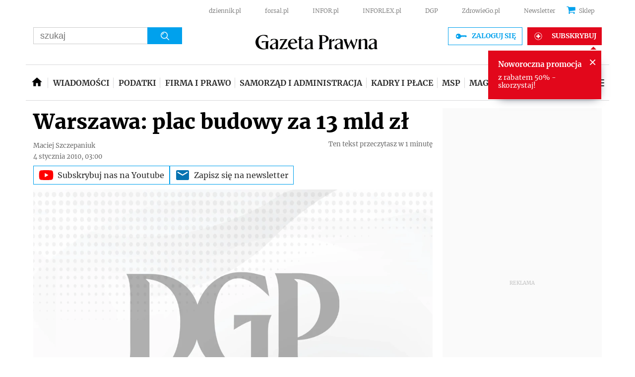

--- FILE ---
content_type: text/html; charset=utf-8
request_url: https://www.google.com/recaptcha/api2/aframe
body_size: 182
content:
<!DOCTYPE HTML><html><head><meta http-equiv="content-type" content="text/html; charset=UTF-8"></head><body><script nonce="-tl-75UMp5BA6QlpyJaf-g">/** Anti-fraud and anti-abuse applications only. See google.com/recaptcha */ try{var clients={'sodar':'https://pagead2.googlesyndication.com/pagead/sodar?'};window.addEventListener("message",function(a){try{if(a.source===window.parent){var b=JSON.parse(a.data);var c=clients[b['id']];if(c){var d=document.createElement('img');d.src=c+b['params']+'&rc='+(localStorage.getItem("rc::a")?sessionStorage.getItem("rc::b"):"");window.document.body.appendChild(d);sessionStorage.setItem("rc::e",parseInt(sessionStorage.getItem("rc::e")||0)+1);localStorage.setItem("rc::h",'1768973048862');}}}catch(b){}});window.parent.postMessage("_grecaptcha_ready", "*");}catch(b){}</script></body></html>

--- FILE ---
content_type: text/plain; charset=UTF-8
request_url: https://at.teads.tv/fpc?analytics_tag_id=PUB_5576&tfpvi=&gdpr_status=22&gdpr_reason=220&gdpr_consent=&ccpa_consent=1---&shared_ids=&sv=d656f4a&
body_size: 56
content:
Mzk4ZWFlNWItYmJlZi00NTU4LWFjMGEtNTEwZTFmNzkxM2Y0IzItNA==

--- FILE ---
content_type: application/javascript; charset=utf-8
request_url: https://fundingchoicesmessages.google.com/f/AGSKWxX0BGVlZX4mp7WoNTDEXzLCXYQ59i2hT5Pu-rBJWUjCeuMKE1OMl5GISFZO0kOJRNoyUx3SJt4M031e3pEboe91vHycOVSZyJl7qTmk9hNelAPXdmSE2oGnULzRV4Ds7d_RqRryOud6qpOyk0akLCXTj5iybidbP7SRYax8q9FmnlQZRPBhNHqDFdB0/_/Handlers/Ads./adclient-/matomyads.image,script,stylesheet,subdocument,third-party,xmlhttprequest,domain=salefiles.com&adv_keywords=
body_size: -1292
content:
window['883a81c9-2776-4618-ab90-3acda4bf7d54'] = true;